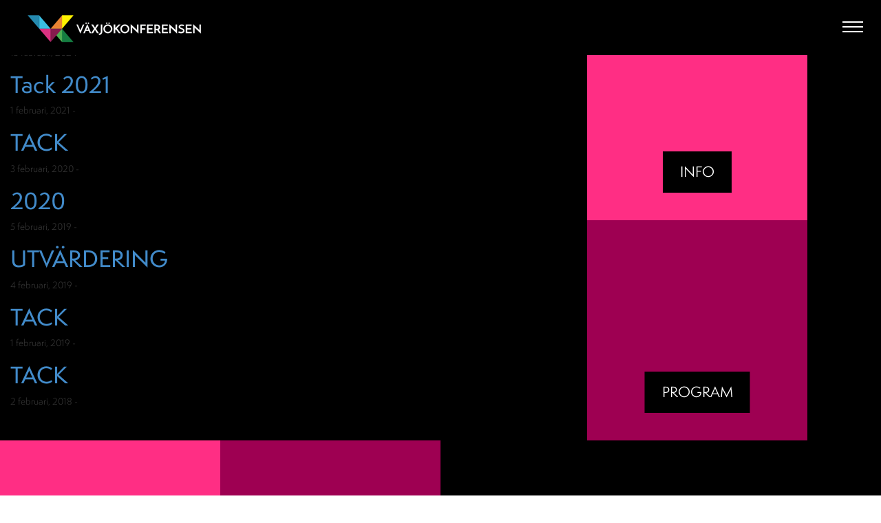

--- FILE ---
content_type: text/html; charset=UTF-8
request_url: https://vaxjokonferensen.se/okategoriserade/ishtar-touailat/page/2/
body_size: 4814
content:
<!DOCTYPE html>
<html class="archive date cat-1-id lang-sv_SE" lang="sv-SE" >
<head>
<title>Växjökonferensen</title>
<meta charset="UTF-8" />
<meta name="viewport" content="width=device-width, initial-scale=1"/>
<link rel="shortcut icon" href="https://vaxjokonferensen.se/wp-content/themes/vaxjokonferensen/app/assets/images/favicon.png#1" type="image/x-icon" />
<link rel="profile" href="http://gmpg.org/xfn/11" />
<link rel="index" title="Växjökonferensen" href="https://vaxjokonferensen.se/" />
<link rel="pingback" href="https://vaxjokonferensen.se/xmlrpc.php" />
<link rel="alternate" type="application/rss+xml" title="Växjökonferensen" href="https://vaxjokonferensen.se/feed/" />
<link rel="alternate" type="application/atom+xml" title="Växjökonferensen" href="https://vaxjokonferensen.se/feed/atom/" />
<link href="https://fonts.googleapis.com/css?family=Josefin+Sans:400,600&subset=latin,latin-ext" rel="stylesheet">
<link rel="stylesheet" type="text/css" href="/wp-content/themes/vaxjokonferensen/app/assets/compiled-assets/js/main-44ab2da09a7a8e0736ff.css">
<meta name='robots' content='max-image-preview:large' />
    <meta name="description" content="Nu är Växjökonferensen slut för i år och vi vill tacka både deltagare, föreläsare och utställare för er medverkan...." />
    <script type="text/javascript">
window._wpemojiSettings = {"baseUrl":"https:\/\/s.w.org\/images\/core\/emoji\/14.0.0\/72x72\/","ext":".png","svgUrl":"https:\/\/s.w.org\/images\/core\/emoji\/14.0.0\/svg\/","svgExt":".svg","source":{"concatemoji":"https:\/\/vaxjokonferensen.se\/wp-includes\/js\/wp-emoji-release.min.js?ver=6.1.9"}};
/*! This file is auto-generated */
!function(e,a,t){var n,r,o,i=a.createElement("canvas"),p=i.getContext&&i.getContext("2d");function s(e,t){var a=String.fromCharCode,e=(p.clearRect(0,0,i.width,i.height),p.fillText(a.apply(this,e),0,0),i.toDataURL());return p.clearRect(0,0,i.width,i.height),p.fillText(a.apply(this,t),0,0),e===i.toDataURL()}function c(e){var t=a.createElement("script");t.src=e,t.defer=t.type="text/javascript",a.getElementsByTagName("head")[0].appendChild(t)}for(o=Array("flag","emoji"),t.supports={everything:!0,everythingExceptFlag:!0},r=0;r<o.length;r++)t.supports[o[r]]=function(e){if(p&&p.fillText)switch(p.textBaseline="top",p.font="600 32px Arial",e){case"flag":return s([127987,65039,8205,9895,65039],[127987,65039,8203,9895,65039])?!1:!s([55356,56826,55356,56819],[55356,56826,8203,55356,56819])&&!s([55356,57332,56128,56423,56128,56418,56128,56421,56128,56430,56128,56423,56128,56447],[55356,57332,8203,56128,56423,8203,56128,56418,8203,56128,56421,8203,56128,56430,8203,56128,56423,8203,56128,56447]);case"emoji":return!s([129777,127995,8205,129778,127999],[129777,127995,8203,129778,127999])}return!1}(o[r]),t.supports.everything=t.supports.everything&&t.supports[o[r]],"flag"!==o[r]&&(t.supports.everythingExceptFlag=t.supports.everythingExceptFlag&&t.supports[o[r]]);t.supports.everythingExceptFlag=t.supports.everythingExceptFlag&&!t.supports.flag,t.DOMReady=!1,t.readyCallback=function(){t.DOMReady=!0},t.supports.everything||(n=function(){t.readyCallback()},a.addEventListener?(a.addEventListener("DOMContentLoaded",n,!1),e.addEventListener("load",n,!1)):(e.attachEvent("onload",n),a.attachEvent("onreadystatechange",function(){"complete"===a.readyState&&t.readyCallback()})),(e=t.source||{}).concatemoji?c(e.concatemoji):e.wpemoji&&e.twemoji&&(c(e.twemoji),c(e.wpemoji)))}(window,document,window._wpemojiSettings);
</script>
<style type="text/css">
img.wp-smiley,
img.emoji {
	display: inline !important;
	border: none !important;
	box-shadow: none !important;
	height: 1em !important;
	width: 1em !important;
	margin: 0 0.07em !important;
	vertical-align: -0.1em !important;
	background: none !important;
	padding: 0 !important;
}
</style>
	<link rel='stylesheet' id='wp-block-library-css' href='https://vaxjokonferensen.se/wp-includes/css/dist/block-library/style.min.css?ver=6.1.9' type='text/css' media='all' />
<link rel='stylesheet' id='classic-theme-styles-css' href='https://vaxjokonferensen.se/wp-includes/css/classic-themes.min.css?ver=1' type='text/css' media='all' />
<style id='global-styles-inline-css' type='text/css'>
body{--wp--preset--color--black: #000000;--wp--preset--color--cyan-bluish-gray: #abb8c3;--wp--preset--color--white: #ffffff;--wp--preset--color--pale-pink: #f78da7;--wp--preset--color--vivid-red: #cf2e2e;--wp--preset--color--luminous-vivid-orange: #ff6900;--wp--preset--color--luminous-vivid-amber: #fcb900;--wp--preset--color--light-green-cyan: #7bdcb5;--wp--preset--color--vivid-green-cyan: #00d084;--wp--preset--color--pale-cyan-blue: #8ed1fc;--wp--preset--color--vivid-cyan-blue: #0693e3;--wp--preset--color--vivid-purple: #9b51e0;--wp--preset--gradient--vivid-cyan-blue-to-vivid-purple: linear-gradient(135deg,rgba(6,147,227,1) 0%,rgb(155,81,224) 100%);--wp--preset--gradient--light-green-cyan-to-vivid-green-cyan: linear-gradient(135deg,rgb(122,220,180) 0%,rgb(0,208,130) 100%);--wp--preset--gradient--luminous-vivid-amber-to-luminous-vivid-orange: linear-gradient(135deg,rgba(252,185,0,1) 0%,rgba(255,105,0,1) 100%);--wp--preset--gradient--luminous-vivid-orange-to-vivid-red: linear-gradient(135deg,rgba(255,105,0,1) 0%,rgb(207,46,46) 100%);--wp--preset--gradient--very-light-gray-to-cyan-bluish-gray: linear-gradient(135deg,rgb(238,238,238) 0%,rgb(169,184,195) 100%);--wp--preset--gradient--cool-to-warm-spectrum: linear-gradient(135deg,rgb(74,234,220) 0%,rgb(151,120,209) 20%,rgb(207,42,186) 40%,rgb(238,44,130) 60%,rgb(251,105,98) 80%,rgb(254,248,76) 100%);--wp--preset--gradient--blush-light-purple: linear-gradient(135deg,rgb(255,206,236) 0%,rgb(152,150,240) 100%);--wp--preset--gradient--blush-bordeaux: linear-gradient(135deg,rgb(254,205,165) 0%,rgb(254,45,45) 50%,rgb(107,0,62) 100%);--wp--preset--gradient--luminous-dusk: linear-gradient(135deg,rgb(255,203,112) 0%,rgb(199,81,192) 50%,rgb(65,88,208) 100%);--wp--preset--gradient--pale-ocean: linear-gradient(135deg,rgb(255,245,203) 0%,rgb(182,227,212) 50%,rgb(51,167,181) 100%);--wp--preset--gradient--electric-grass: linear-gradient(135deg,rgb(202,248,128) 0%,rgb(113,206,126) 100%);--wp--preset--gradient--midnight: linear-gradient(135deg,rgb(2,3,129) 0%,rgb(40,116,252) 100%);--wp--preset--duotone--dark-grayscale: url('#wp-duotone-dark-grayscale');--wp--preset--duotone--grayscale: url('#wp-duotone-grayscale');--wp--preset--duotone--purple-yellow: url('#wp-duotone-purple-yellow');--wp--preset--duotone--blue-red: url('#wp-duotone-blue-red');--wp--preset--duotone--midnight: url('#wp-duotone-midnight');--wp--preset--duotone--magenta-yellow: url('#wp-duotone-magenta-yellow');--wp--preset--duotone--purple-green: url('#wp-duotone-purple-green');--wp--preset--duotone--blue-orange: url('#wp-duotone-blue-orange');--wp--preset--font-size--small: 13px;--wp--preset--font-size--medium: 20px;--wp--preset--font-size--large: 36px;--wp--preset--font-size--x-large: 42px;--wp--preset--spacing--20: 0.44rem;--wp--preset--spacing--30: 0.67rem;--wp--preset--spacing--40: 1rem;--wp--preset--spacing--50: 1.5rem;--wp--preset--spacing--60: 2.25rem;--wp--preset--spacing--70: 3.38rem;--wp--preset--spacing--80: 5.06rem;}:where(.is-layout-flex){gap: 0.5em;}body .is-layout-flow > .alignleft{float: left;margin-inline-start: 0;margin-inline-end: 2em;}body .is-layout-flow > .alignright{float: right;margin-inline-start: 2em;margin-inline-end: 0;}body .is-layout-flow > .aligncenter{margin-left: auto !important;margin-right: auto !important;}body .is-layout-constrained > .alignleft{float: left;margin-inline-start: 0;margin-inline-end: 2em;}body .is-layout-constrained > .alignright{float: right;margin-inline-start: 2em;margin-inline-end: 0;}body .is-layout-constrained > .aligncenter{margin-left: auto !important;margin-right: auto !important;}body .is-layout-constrained > :where(:not(.alignleft):not(.alignright):not(.alignfull)){max-width: var(--wp--style--global--content-size);margin-left: auto !important;margin-right: auto !important;}body .is-layout-constrained > .alignwide{max-width: var(--wp--style--global--wide-size);}body .is-layout-flex{display: flex;}body .is-layout-flex{flex-wrap: wrap;align-items: center;}body .is-layout-flex > *{margin: 0;}:where(.wp-block-columns.is-layout-flex){gap: 2em;}.has-black-color{color: var(--wp--preset--color--black) !important;}.has-cyan-bluish-gray-color{color: var(--wp--preset--color--cyan-bluish-gray) !important;}.has-white-color{color: var(--wp--preset--color--white) !important;}.has-pale-pink-color{color: var(--wp--preset--color--pale-pink) !important;}.has-vivid-red-color{color: var(--wp--preset--color--vivid-red) !important;}.has-luminous-vivid-orange-color{color: var(--wp--preset--color--luminous-vivid-orange) !important;}.has-luminous-vivid-amber-color{color: var(--wp--preset--color--luminous-vivid-amber) !important;}.has-light-green-cyan-color{color: var(--wp--preset--color--light-green-cyan) !important;}.has-vivid-green-cyan-color{color: var(--wp--preset--color--vivid-green-cyan) !important;}.has-pale-cyan-blue-color{color: var(--wp--preset--color--pale-cyan-blue) !important;}.has-vivid-cyan-blue-color{color: var(--wp--preset--color--vivid-cyan-blue) !important;}.has-vivid-purple-color{color: var(--wp--preset--color--vivid-purple) !important;}.has-black-background-color{background-color: var(--wp--preset--color--black) !important;}.has-cyan-bluish-gray-background-color{background-color: var(--wp--preset--color--cyan-bluish-gray) !important;}.has-white-background-color{background-color: var(--wp--preset--color--white) !important;}.has-pale-pink-background-color{background-color: var(--wp--preset--color--pale-pink) !important;}.has-vivid-red-background-color{background-color: var(--wp--preset--color--vivid-red) !important;}.has-luminous-vivid-orange-background-color{background-color: var(--wp--preset--color--luminous-vivid-orange) !important;}.has-luminous-vivid-amber-background-color{background-color: var(--wp--preset--color--luminous-vivid-amber) !important;}.has-light-green-cyan-background-color{background-color: var(--wp--preset--color--light-green-cyan) !important;}.has-vivid-green-cyan-background-color{background-color: var(--wp--preset--color--vivid-green-cyan) !important;}.has-pale-cyan-blue-background-color{background-color: var(--wp--preset--color--pale-cyan-blue) !important;}.has-vivid-cyan-blue-background-color{background-color: var(--wp--preset--color--vivid-cyan-blue) !important;}.has-vivid-purple-background-color{background-color: var(--wp--preset--color--vivid-purple) !important;}.has-black-border-color{border-color: var(--wp--preset--color--black) !important;}.has-cyan-bluish-gray-border-color{border-color: var(--wp--preset--color--cyan-bluish-gray) !important;}.has-white-border-color{border-color: var(--wp--preset--color--white) !important;}.has-pale-pink-border-color{border-color: var(--wp--preset--color--pale-pink) !important;}.has-vivid-red-border-color{border-color: var(--wp--preset--color--vivid-red) !important;}.has-luminous-vivid-orange-border-color{border-color: var(--wp--preset--color--luminous-vivid-orange) !important;}.has-luminous-vivid-amber-border-color{border-color: var(--wp--preset--color--luminous-vivid-amber) !important;}.has-light-green-cyan-border-color{border-color: var(--wp--preset--color--light-green-cyan) !important;}.has-vivid-green-cyan-border-color{border-color: var(--wp--preset--color--vivid-green-cyan) !important;}.has-pale-cyan-blue-border-color{border-color: var(--wp--preset--color--pale-cyan-blue) !important;}.has-vivid-cyan-blue-border-color{border-color: var(--wp--preset--color--vivid-cyan-blue) !important;}.has-vivid-purple-border-color{border-color: var(--wp--preset--color--vivid-purple) !important;}.has-vivid-cyan-blue-to-vivid-purple-gradient-background{background: var(--wp--preset--gradient--vivid-cyan-blue-to-vivid-purple) !important;}.has-light-green-cyan-to-vivid-green-cyan-gradient-background{background: var(--wp--preset--gradient--light-green-cyan-to-vivid-green-cyan) !important;}.has-luminous-vivid-amber-to-luminous-vivid-orange-gradient-background{background: var(--wp--preset--gradient--luminous-vivid-amber-to-luminous-vivid-orange) !important;}.has-luminous-vivid-orange-to-vivid-red-gradient-background{background: var(--wp--preset--gradient--luminous-vivid-orange-to-vivid-red) !important;}.has-very-light-gray-to-cyan-bluish-gray-gradient-background{background: var(--wp--preset--gradient--very-light-gray-to-cyan-bluish-gray) !important;}.has-cool-to-warm-spectrum-gradient-background{background: var(--wp--preset--gradient--cool-to-warm-spectrum) !important;}.has-blush-light-purple-gradient-background{background: var(--wp--preset--gradient--blush-light-purple) !important;}.has-blush-bordeaux-gradient-background{background: var(--wp--preset--gradient--blush-bordeaux) !important;}.has-luminous-dusk-gradient-background{background: var(--wp--preset--gradient--luminous-dusk) !important;}.has-pale-ocean-gradient-background{background: var(--wp--preset--gradient--pale-ocean) !important;}.has-electric-grass-gradient-background{background: var(--wp--preset--gradient--electric-grass) !important;}.has-midnight-gradient-background{background: var(--wp--preset--gradient--midnight) !important;}.has-small-font-size{font-size: var(--wp--preset--font-size--small) !important;}.has-medium-font-size{font-size: var(--wp--preset--font-size--medium) !important;}.has-large-font-size{font-size: var(--wp--preset--font-size--large) !important;}.has-x-large-font-size{font-size: var(--wp--preset--font-size--x-large) !important;}
.wp-block-navigation a:where(:not(.wp-element-button)){color: inherit;}
:where(.wp-block-columns.is-layout-flex){gap: 2em;}
.wp-block-pullquote{font-size: 1.5em;line-height: 1.6;}
</style>
<link rel="https://api.w.org/" href="https://vaxjokonferensen.se/wp-json/" /><link rel="EditURI" type="application/rsd+xml" title="RSD" href="https://vaxjokonferensen.se/xmlrpc.php?rsd" />
<link rel="wlwmanifest" type="application/wlwmanifest+xml" href="https://vaxjokonferensen.se/wp-includes/wlwmanifest.xml" />
<script type="text/javascript" src="//use.typekit.net/qjm0cok.js"></script>
<script type="text/javascript">try{Typekit.load();}catch(e){}</script>
<!-- Google Tag Manager -->
<script>(function(w,d,s,l,i){w[l]=w[l]||[];w[l].push({'gtm.start':
new Date().getTime(),event:'gtm.js'});var f=d.getElementsByTagName(s)[0],
j=d.createElement(s),dl=l!='dataLayer'?'&l='+l:'';j.async=true;j.src=
'https://www.googletagmanager.com/gtm.js?id='+i+dl;f.parentNode.insertBefore(j,f);
})(window,document,'script','dataLayer','GTM-5288PGN');</script>
<!-- End Google Tag Manager -->
</head>
<body data-post-id="852" data-project-name="vaxjokonferensen">
    <!-- Google Tag Manager (noscript) -->
<noscript><iframe src="https://www.googletagmanager.com/ns.html?id=GTM-5288PGN"
height="0" width="0" style="display:none;visibility:hidden"></iframe></noscript>
<!-- End Google Tag Manager (noscript) -->
  <div class="v-menu">
  <div class="nav-holder">
    <ul id="menu-topmenu" class="nav navbar-nav"><li id="menu-item-49" class="menu-item menu-item-type-post_type menu-item-object-history menu-item-49"><a href="https://vaxjokonferensen.se/historia/var-historia/"><span>Vår historia</span></a></li>
<li id="menu-item-206" class="menu-item menu-item-type-post_type menu-item-object-programpage menu-item-206"><a href="https://vaxjokonferensen.se/programsida/program/"><span>Program</span></a></li>
<li id="menu-item-50" class="menu-item menu-item-type-post_type menu-item-object-speakerpage menu-item-50"><a href="https://vaxjokonferensen.se/forelasare/forelasare/"><span>Föreläsare</span></a></li>
<li id="menu-item-606" class="menu-item menu-item-type-post_type menu-item-object-testposttyp menu-item-606"><a href="https://vaxjokonferensen.se/att-veta/vaxjo/"><span>Bra att veta</span></a></li>
<li id="menu-item-145" class="menu-item menu-item-type-post_type menu-item-object-nyheter menu-item-145"><a href="https://vaxjokonferensen.se/vara/nyheter/"><span>Nyheter</span></a></li>
</ul>  </div>
</div>
<div class="header">
  <a class="navbar-brand" id="home" href="/" title="">
          <span>Växjökonferensen</span>
      </a>
</div>
  <button type="button" class="menu-toggle" data-toggle="collapse" data-target=".navbar-collapse">
    <span class="icon-bar"></span>
    <span class="icon-bar"></span>
    <span class="icon-bar"></span>
  </button>

<style>
  .floating-btn {
    display: none;
  }
</style>

<div role="main" id="content" class="col-sm-8">
        <article id="post-852" class="page post-852 post type-post status-publish format-standard hentry category-okategoriserade cat-1-id">
    <a href="https://vaxjokonferensen.se/okategoriserade/stort-tack-for-i-ar/" title="STORT TACK FÖR I ÅR"><h2>STORT TACK FÖR I ÅR</h2></a><p class="small postmeta">15 februari, 2024   - <a href="https://vaxjokonferensen.se/amnen/okategoriserade/" rel="category tag">Okategoriserade</a></p><p></p>  </article>
      <article id="post-561" class="page post-561 post type-post status-publish format-standard hentry category-okategoriserade cat-1-id">
    <a href="https://vaxjokonferensen.se/okategoriserade/tack-2021/" title="Tack 2021"><h2>Tack 2021</h2></a><p class="small postmeta">1 februari, 2021   - <a href="https://vaxjokonferensen.se/amnen/okategoriserade/" rel="category tag">Okategoriserade</a></p><p></p>  </article>
      <article id="post-471" class="page post-471 post type-post status-publish format-standard hentry category-okategoriserade cat-1-id">
    <a href="https://vaxjokonferensen.se/okategoriserade/471/" title="TACK"><h2>TACK</h2></a><p class="small postmeta">3 februari, 2020   - <a href="https://vaxjokonferensen.se/amnen/okategoriserade/" rel="category tag">Okategoriserade</a></p><p></p>  </article>
      <article id="post-351" class="page post-351 post type-post status-publish format-standard hentry category-okategoriserade cat-1-id">
    <a href="https://vaxjokonferensen.se/okategoriserade/2012/" title="2020"><h2>2020</h2></a><p class="small postmeta">5 februari, 2019   - <a href="https://vaxjokonferensen.se/amnen/okategoriserade/" rel="category tag">Okategoriserade</a></p><p></p>  </article>
      <article id="post-356" class="page post-356 post type-post status-publish format-standard hentry category-okategoriserade cat-1-id">
    <a href="https://vaxjokonferensen.se/okategoriserade/utvardering/" title="UTVÄRDERING"><h2>UTVÄRDERING</h2></a><p class="small postmeta">4 februari, 2019   - <a href="https://vaxjokonferensen.se/amnen/okategoriserade/" rel="category tag">Okategoriserade</a></p><p></p>  </article>
      <article id="post-349" class="page post-349 post type-post status-publish format-standard hentry category-okategoriserade cat-1-id">
    <a href="https://vaxjokonferensen.se/okategoriserade/tack-2/" title="TACK"><h2>TACK</h2></a><p class="small postmeta">1 februari, 2019   - <a href="https://vaxjokonferensen.se/amnen/okategoriserade/" rel="category tag">Okategoriserade</a></p><p></p>  </article>
      <article id="post-237" class="page post-237 post type-post status-publish format-standard hentry category-okategoriserade cat-1-id">
    <a href="https://vaxjokonferensen.se/okategoriserade/tack/" title="TACK"><h2>TACK</h2></a><p class="small postmeta">2 februari, 2018   - <a href="https://vaxjokonferensen.se/amnen/okategoriserade/" rel="category tag">Okategoriserade</a></p><p></p>  </article>
  
  </div>

<div class="footer-box clearfix">
        <div class="square speaker">

      <img src="https://vaxjokonferensen-prod.storage.googleapis.com/wp-content/uploads/2021/09/Rosa-500x500-1.png" alt="">
                    <a href="https://vaxjokonferensen.se/att-veta/vaxjo/">Info</a>
            <div class="showable-overlay">
        <div class="centered-block">
          <h3><i></i><br/></h3>

        </div>
      </div>
    </div>
      <div class="square speaker">

      <img src="https://vaxjokonferensen-prod.storage.googleapis.com/wp-content/uploads/2021/09/Aubergine_500x500-1.png" alt="">
                    <a href="https://vaxjokonferensen.se/programsida/program/">Program</a>
            <div class="showable-overlay">
        <div class="centered-block">
          <h3><i></i><br/></h3>

        </div>
      </div>
    </div>
      <div class="square speaker">

      <img src="https://vaxjokonferensen-prod.storage.googleapis.com/wp-content/uploads/2021/09/Rosa-500x500-1.png" alt="">
                    <a href="https://vaxjokonferensen.se/att-veta/vaxjo/#boka-boende">BOENDE</a>
            <div class="showable-overlay">
        <div class="centered-block">
          <h3><i></i><br/></h3>

        </div>
      </div>
    </div>
      <div class="square speaker">

      <img src="https://vaxjokonferensen-prod.storage.googleapis.com/wp-content/uploads/2021/09/Aubergine_500x500-1.png" alt="">
                    <a href="https://vaxjokonferensen.se/historia/var-historia/">Historik</a>
            <div class="showable-overlay">
        <div class="centered-block">
          <h3><i></i><br/></h3>

        </div>
      </div>
    </div>
  </div>
<footer id="footer-primary" class="clearfix">
  <div class="logos">
    <h3>Arrangörer</h3>
    <i class="vaxjo-logo"></i>
    <i class="linne-logo"></i>
    <i class="kronoberg-logo"></i>
    <i class="footer-logo"></i>
  </div>
  <p>Har du frågor kontakta Växjö & Co på mail <a href="mailto:vaxjokonferensen@vaxjo-co.se">vaxjokonferensen@vaxjo-co.se</a> </p>
</footer>
<script type="text/javascript" src="/wp-content/themes/vaxjokonferensen/app/assets/compiled-assets/js/main-44ab2da09a7a8e0736ff.js"></script>
</body>
</html>

--- FILE ---
content_type: text/plain
request_url: https://www.google-analytics.com/j/collect?v=1&_v=j102&a=1550470383&t=pageview&_s=1&dl=https%3A%2F%2Fvaxjokonferensen.se%2Fokategoriserade%2Fishtar-touailat%2Fpage%2F2%2F&ul=en-us%40posix&dt=V%C3%A4xj%C3%B6konferensen&sr=1280x720&vp=1280x720&_u=YEBAAAABAAAAAC~&jid=857273638&gjid=1692257303&cid=1374011883.1768358319&tid=UA-149755622-1&_gid=1971560813.1768358319&_r=1&_slc=1&gtm=45He61c1n815288PGNv813146870za200zd813146870&gcd=13l3l3l3l1l1&dma=0&tag_exp=103116026~103200004~104527906~104528500~104684208~104684211~105391252~115616986~115938466~115938468~117041588&z=2009990470
body_size: -451
content:
2,cG-F40T5T83Z6